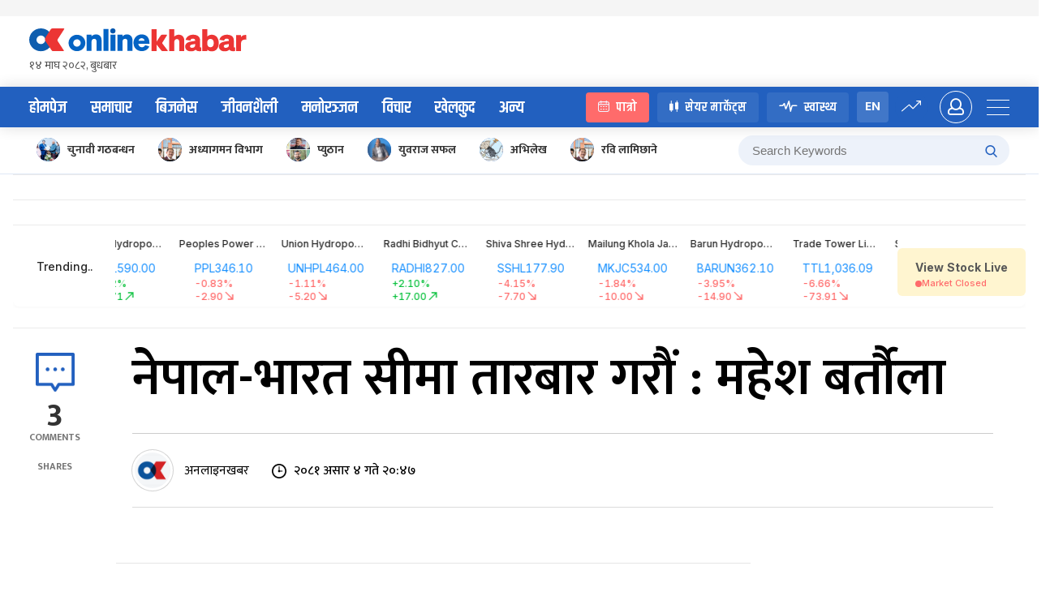

--- FILE ---
content_type: text/css
request_url: https://www.onlinekhabar.com/wp-content/themes/onlinekhabar-2021/css/_cric.css?ver=1763445770
body_size: 7605
content:
/*Result card full width Home*/

.ok-cric-result-card {
  display: flex;
  border-radius: 8px;
  background-image: linear-gradient(269.83deg, #6c60fa 0.8%, #1685f8 69.59%);
  overflow: hidden;
  margin: 30px 0;
  color: white;
  text-decoration: none;
}

.bg-white {
  background-color: white !important;
}

.ok-cric-result-card .label {
  background-color: #18385e;
  font-size: 18px;
  padding: 5px 24px 5px 18px;
  color: white;
  text-align: center;
  font-weight: 600;
  white-space: nowrap;
  flex: 0;
  text-decoration: none;
  display: block;
}

.circ-link-sidebar {
  background-color: #18385e;
  font-size: 18px;
  padding: 20px 24px 20px 18px;
  color: white;
  border-radius: 4px;
  margin-bottom: 30px;
}

.cric-links-lists > a {
  display: flex;
  align-items: center;
  text-decoration: none;
  font-family: "Khand", sans-serif;
  margin-bottom: 10px;
  font-weight: 500;
  color: white;
  border-bottom: solid 1px rgba(255, 255, 255, 0.08);
  padding-bottom: 10px;
  transition: all 0.3s ease;
}
.cric-links-lists > a > svg {
  margin-left: auto;
}
.cric-links-lists > a:hover {
  color: #3798ee;
}
.cric-links-lists > a:last-child {
  margin-bottom: 0;
  padding-bottom: 0;
  border: none;
}

.match-logo {
  margin-bottom: 24px;
}

.ok-cric-result-card .match-status {
  text-decoration: none;
  display: block;
  color: white;
}

.circle {
  display: inline-block;
  vertical-align: middle;
  margin-right: 10px;
  position: relative;
}
.circle,
.circle::before {
  content: " ";
  width: 15px;
  height: 15px;
  border-radius: 50%;
  transition: all 0.3s;
  background-color: #ff0055;
  left: 0;
}

.circle::before {
  animation: mymove 2s infinite;
  position: absolute;
  background-color: red;
}

@-webkit-keyframes mymove {
  50% {
    transform: scale(2);
    opacity: 0;
  }
  100% {
    transform: scale(2);
    opacity: 0;
  }
}

.ok-cric-result-card .label > img {
  max-width: 178px;
  margin-left: 14px;
  vertical-align: middle;
}

.ok-cric-result-card .match-msg {
  font-size: 14px;
  color: inherit;
  line-height: 1.3;
  font-weight: 600;
  flex: 0 0 100%;
  text-align: center;
  align-self: flex-start;
  margin-top: 5px;
}

.ok-cric-result-card .match-status {
  display: inline-flex;
  padding: 0 20px;
  flex: 2;
  border-left: solid 1px rgba(255, 255, 255, 0.18);
  border-right: solid 1px rgba(255, 255, 255, 0.18);
  flex-wrap: wrap;
}

.ok-cric-result-card .match-status .match-msg {
  flex: 0 0 100%;
  text-align: center;
}

.ok-cric-result-card .match-status > div {
  flex: 1;
}

.ok-cric-result-card .match-team {
  display: inline-flex;
  align-self: center;
}

.ok-cric-result-card .match-team > img {
  width: 50px;
  height: 34px;
  border-radius: 4px;
  margin-right: 10px;
}
.ok-cric-result-card .match-team .infos h5 {
  font-size: 15px;
  line-height: 1;
  margin: 0;
}

.ok-cric-result-card .vs {
  height: 35px;
  width: 35px;
  min-width: 35px;
  max-width: 35px;
  border-radius: 50%;
  text-align: center;
  margin: 0 25px;
  align-self: center;
  background-color: #2260bf;
  line-height: 35px;
}

.ok-cric-result-card .match-team .infos > span {
  font-size: 14px;
  display: block;
  opacity: 1;
  line-height: 1;
  margin-top: 2px;
}
.ok-cric-result-card .match-team .infos > span b {
  font-size: 20px;
}

.ok-cric-result-card .match-team.match-tm-r {
  direction: rtl;
}

.ok-cric-result-card .match-team.match-tm-r .infos {
  direction: ltr;
  text-align: right;
}
.ok-cric-result-card .match-team.match-tm-r img {
  margin-right: 0;
  margin-left: 10px;
}

.ok-cric-result-card .wins {
  display: inline-block;
  margin: 0 5px;
  background-color: #21c777;
  font-size: 10px;
  color: white;
  line-height: 15px;
  padding: 0 5px;
  border-radius: 4px;
}

.ok-cric-result-card .ok-btn-wrapper {
  padding-left: 20px;
  padding-right: 20px;
  display: flex;
  align-items: center;
  width: auto;
  grid-gap: 4px;
}

.ok-cric-result-card .ok-btn-wrapper .ok-btn {
  margin: 0 2px;
  flex: 1;
  white-space: nowrap;
}

.anchor {
  cursor: pointer;
}

.btn-scorecard,
.btn-comentry {
  background-color: #e0f0ff;
  color: #1685f8;
  font-family: "khand", sans-serif;
  font-weight: 400;
  font-size: 16px;
  display: inline-block;
  text-decoration: none;
  cursor: pointer;
  line-height: 34px;
  padding: 0 28px;
  transition: all 0.3s ease;
  border-radius: 48px;
}
.btn-comentry {
  background-color: #ffe8e8;
  color: #e50300;
}

.btn-comentry:hover {
  background-color: #ff6b6b;
  color: white;
}

.ok-cric-fixtures-home {
  display: grid;
  grid-gap: 15px;
  grid-template-columns: repeat(3, 1fr);
  margin: 30px 0;
}

.fixturecard {
  border-radius: 8px;
  background-color: rgba(0, 0, 0, 0.04);
  overflow: hidden;
  display: flex;
  flex-direction: column;
  justify-content: space-around;
  min-height: 196px;
  transition: all 0.3s ease;
}

.fixturecard:hover {
  box-shadow: rgba(0, 0, 0, 0.14) 0 0 18px;
}

.fixturecard .teams-wrap {
  display: flex;
  align-items: center;
  padding: 4px 14px 10px;
  flex: 2;
}

#comentry:nth-child(2) {
  margin-top: 24px;
}

.fixturecard .teams-wrap .match-team {
  flex: 1;
  display: flex;
  align-items: center;
}

h2.tournament-name {
  font-family: "Khand", sans-serif;
  font-weight: 600;
  color: #228bf8;
  line-height: 1;
  margin: 0 0 20px 0;
  font-size: 34px;
  display: flex;
  align-items: flex-start;
}

.tournament-name .partner_logo {
  margin-left: auto;
  padding-left: 15px;
}

.fixturecard .teams-wrap .match-team:last-child {
  text-align: right;
  direction: rtl;
}

.fixturecard .match-team > img {
  height: 32px;
  width: 32px;
  object-fit: cover;
  border-radius: 50%;
  margin-right: 10px;
}

.fixturecard .teams-wrap .match-team:last-child img {
  margin-right: 0;
  margin-left: 10px;
}

.fixturecard .teams-wrap .match-team:last-child .infos {
  direction: ltr;
}

.fixturecard .match-team .infos h5 {
  margin: 0;
  line-height: 1;
  font-size: 16px;
  color: rgba(0, 0, 0, 0.68);
}

.fixturecard .match-team .infos > span {
  font-size: 12px;
  opacity: 0.48;
  display: block;
}

.fixturecard .league {
  margin-bottom: 15px;
  line-height: 1;
  font-size: 15px;
  color: #1685f8;
}

.fixturecard .league > span {
  color: rgba(0, 0, 0, 0.68);
}

.fixturecard p.match-msg {
  margin: 0;
  font-weight: 400;
  line-height: 1.3;
  font-size: 14px;
}

.fixturecard .stadium {
  font-size: 12px;
  opacity: 0.6;
  line-height: 1.2;
}

.fixturecard .ok-btn-wrapper {
  margin-top: auto;
}

.fixturecard .btn-scorecard,
.fixturecard .btn-comentry {
  padding: 0 15px;
}

.fixturecard .manofthematch {
  line-height: 1;
  font-size: 14px;
  color: rgba(0, 0, 0, 0.48);
}

.fixturecard .manofthematch > a,
.fixturecard .manofthematch > span {
  text-decoration: none;
  color: #1685f8;
}

.fixturecard .fixture-date {
  font-size: 16px;
  line-height: 1;
  color: rgba(0, 0, 0, 0.68);
}

.fixturecard .fixture-date > span {
  display: block;
  color: #1685f8;
  font-weight: 700;
  font-size: 18px;
}

.fixturecard .vs {
  position: relative;
  height: 28px;
  width: 28px;
  border-radius: 50%;
  text-align: center;
  margin: 0 7px;
  align-self: center;
  background-color: #e0f0ff;
  line-height: 28px;
  font-size: 14px;
}

.wins {
  display: inline-block;
  margin: -1px 2px;
  background-color: #21c777;
  font-size: 10px;
  color: white;
  line-height: 15px;
  padding: 0 5px;
  border-radius: 4px;
  vertical-align: top;
}

.fixure-foot {
  display: flex;
  align-items: center;
  padding: 10px 14px;
  border-top: solid 1px rgba(0, 0, 0, 0.1);
  margin-top: auto;
}

.fixure-foot .stadium {
  text-align: left;
}

.fixure-status {
  padding: 6px 14px;
  border-top: solid 1px rgba(0, 0, 0, 0.1);
  display: flex;
  align-items: center;
}

.fixure-status > div:last-child {
  text-align: right;
  margin-left: auto;
}

.fixure-foot .ok-btn-wrapper {
  margin-left: auto;
}

.fixturecard.up-coming .fixure-foot .ok-btn-wrapper {
  pointer-events: none;
  filter: grayscale(1);
  opacity: 0.48;
}

/*Cricket Details page*/
.score-board {
  background: linear-gradient(251.84deg, #17c7ff -21.93%, #1476da 78.16%);
  border-radius: 8px;
  color: white;
  margin-bottom: 20px;
}

.top-info {
  padding: 10px 20px;
  border-bottom: solid 1px rgba(255, 255, 255, 0.1);
  font-size: 22px;
  display: flex;
  align-items: center;
}

.top-info .circle {
  margin-left: 0;
  margin-right: 10px;
  margin-top: -2px;
}

.top-info > div:last-child {
  text-align: right;
  margin-left: auto;
}

.top-info .match-date {
  display: inline-block;
  color: #1476da;
  font-size: 16px;
  padding: 8px 15px;
  background-color: white;
  border-radius: 48px;
  margin: 0;
}

.match-team-info {
  display: flex;
  padding: 20px;
  border-bottom: solid 1px rgba(255, 255, 255, 0.1);
}

.match-team-info > div {
  flex: 1;
}

.match-team-info .match-team {
  display: flex;
  align-items: center;
}

.score-board .match-team-info .match-team {
  align-items: flex-start;
}

.match-team-info .match-team.rtl {
  direction: rtl;
}

.match-team-info .match-team img {
  height: 60px;
  width: 60px;
  border-radius: 50%;
  padding: 4px;
  background-color: rgba(255, 255, 255, 0.8);
  margin-right: 15px;
  object-fit: cover;
}
.match-team-info .match-team.rtl img {
  margin: 0 0 0 15px;
}

.match-team-info .match-team .infos h5 {
  font-size: 16px;
  line-height: 1;
  margin: 0 0 5px;
}
.match-team-info .match-team .infos > span {
  font-size: 16px;
  display: block;
  line-height: 1;
  margin: 0;
  font-weight: 300;
}
.match-team-info .match-team .infos > span > b {
  font-size: 28px;
}
.match-team-info .match-team .infos .run-rate {
  font-size: 16px;
  opacity: 0.68;
}

.match-team-info .match-team.rtl .infos > span,
.match-team-info .match-team.rtl .infos .run-rate {
  text-align: right;
  direction: ltr;
}

.match-team-info .middle-info {
  max-width: 100px;
  text-align: center;
  align-self: center;
}

.match-team-info .vs {
  height: 35px;
  width: 35px;
  min-width: 35px;
  max-width: 35px;
  border-radius: 50%;
  text-align: center;
  margin: 0 25px;
  align-self: center;
  background-color: #a9ffea;
  line-height: 35px;
  color: rgba(0, 0, 0, 0.8);
}

.score-board .bottom-info {
  display: flex;
  padding: 10px 20px;
  align-items: center;
}

.score-board .bottom-info > div:last-child {
  margin-left: auto;
  text-align: right;
}

.bottom-info .manofthematch {
  display: flex;
  align-items: center;
}

.player-img {
  position: relative;
  margin-left: 15px;
}
.player-img .medal {
  position: absolute;
  right: -8px;
  bottom: 0;
  height: 15px;
  width: auto;
}

.player-is > span {
  display: block;
  line-height: 1;
}
.player-is span:first-child {
  font-size: 12px;
  margin-bottom: 3px;
}

.score-board .player-is span:first-child {
  color: #f4fb2f;
}

.player-is span > span {
  color: #82fff7;
}

.score-board .fixture-date {
  font-size: 16px;
  line-height: 1;
}

/*Fixure cards===========*/
.fixure-head {
  display: flex;
  align-items: center;
  font-size: 15px;
  padding: 10px 14px;
  border-bottom: solid 1px rgba(0, 0, 0, 0.1);
  margin-bottom: 10px;
  line-height: 1.1;
  background: linear-gradient(269.83deg, #60abfa 0.8%, #1476da 69.59%);
  color: white;
}

.fixure-head .match-time {
  font-weight: 600;
  display: inline-block;
  margin-left: 5px;
  color: inherit;
  font-size: 15px;
}

.fixure-head div {
  flex: 1;
}

.fixure-head div:last-child {
  text-align: right;
  color: inherit;
}

.score-board .fixture-date > span {
  display: block;
  color: #a9ffea;
  font-weight: 700;
  font-size: 22px;
}

.fixure-page .ok-cric-fixtures-home {
  margin-top: 0;
}

/*CRIC Details content ========================*/
/*CRIC Details content ========================*/
/*CRIC Details content ========================*/
/*CRIC Details content ========================*/

.cric-content {
  margin: 30px 0;
  position: relative;
}

.cric-content .ok-post-social-shares {
  position: absolute;
  top: 0;
  right: 0;
  margin: 0;
}

.ok-sport-tab-nav {
  display: inline-block;
  background: #ffffff;
  border: 1px solid #e6e6e6;
  border-radius: 84px;
  padding: 3px;
  margin-bottom: 20px;
}
.ok-sport-tab-nav > span {
  padding: 6px 20px;
  font-size: 15px;
  display: inline-block;
  border-radius: 68px;
  font-weight: 500;
  cursor: pointer;
  transition: all 0.3s ease;
  font-family: "Poppins", sans-serif;
}

.ok-sport-tab-nav > span.active-nav {
  background: linear-gradient(269.83deg, #60abfa 0.8%, #1476da 69.59%);
  color: white;
  padding: 6px 34px;
}

/*Score Detail Card============================*/
/*Score Detail Card============================*/
/*Score Detail Card============================*/
/*Score Detail Card============================*/

.score-detail-card {
  border-radius: 8px;
}

.score-detail-card-head {
  display: flex;
  align-items: center;
  padding: 15px 20px;
  border-bottom: solid 1px rgba(0, 0, 0, 0.1);
  background-color: rgba(0, 0, 0, 0.02);
  border-radius: 8px 8px 0 0;
  margin-bottom: 10px;
}

.inning-heading {
  display: flex;
  align-items: center;
  padding: 4px 20px 12px;
  border-bottom: solid 1px rgba(0, 0, 0, 0.1);
}

.score-detail-card-head h3,
.inning-heading h3 {
  font-size: 22px;
  font-weight: 600;
  display: inline-flex;
  align-items: center;
  margin: 0;
  line-height: 1;
}

.score-detail-card-head h3 > span,
.inning-heading h3 > span {
  font-size: 16px;
  font-weight: 400;
}

.score-detail-card-head h3 > img,
.inning-heading h3 > img {
  height: 32px;
  width: 32px;
  border-radius: 50%;
  object-fit: cover;
  margin-right: 10px;
}

.score-detail-card-head .right-elem,
.inning-heading .right-elem {
  margin-left: auto;
}

.filter-btns a {
  display: inline-block;
  border-radius: 4px;
  background-color: #e7e7e7;
  line-height: 24px;
  font-size: 15px;
  font-weight: 600;
  color: rgba(0, 0, 0, 0.8);
  text-decoration: none;
  padding: 0 8px;
}

.filter-btns a.f,
.runs.four {
  background-color: #60abfa !important;
  color: white !important;
}
.filter-btns a.s,
.runs.six {
  background-color: #63cb8d !important;
  color: white !important;
}
.filter-btns a.w,
.runs.wicket,
.runs.out {
  background-color: #ff6b6b !important;
  color: white !important;
}

.end-of-over-info {
  background-color: #f4f4f4;
  padding: 15px 20px;
  display: flex;
  align-items: center;
  border-radius: 8px;
  margin: 10px 0;
  border: solid 1px rgba(0, 0, 0, 0.08);
}

.end-of-over-info > div > span {
  display: block;
  line-height: 1.2;
}

.end-of-over-info > div:first-child > span:first-child {
  font-size: 18px;
  color: #1476da;
  font-weight: 600;
}
.end-of-over-info > div:first-child > span:last-child {
  font-size: 15px;
  opacity: 0.68;
}
.end-of-over-info > div:first-child > span:first-child > span {
  color: rgba(0, 0, 0, 0.68);
}

.end-of-over-info > div:last-child {
  margin-left: auto;
  text-align: right;
}

.end-of-over-info > div:last-child span {
  font-size: 15px;
  opacity: 0.68;
}

.end-of-over-info > div:last-child span:first-child {
  font-size: 18px;
  font-weight: 600;
  opacity: 1;
}

/*Match event ================================*/
/*Match event ================================*/
/*Match event ================================*/
/*Match event ================================*/

.match-event {
  padding: 15px 20px;
  border-bottom: solid 1px rgba(0, 0, 0, 0.1);
  display: flex;
  position: relative;
}

.share-icons {
  position: absolute;
  top: 15px;
  right: 0;
  transition: all 0.3s ease;
  display: flex;
  opacity: 0;
  visibility: hidden;
}
.share-icons img {
  vertical-align: top;
}

.share-icons .st-btn {
  margin: 0 1px;
  background-color: rgba(0, 0, 0, 0.8);
  border-radius: 4px;
  padding: 5px;
  height: 27px;
}

.share-icons .st-btn img {
  height: 16px;
  width: 16px;
}

.match-event:hover .share-icons {
  opacity: 1;
  visibility: visible;
}

.match-event .left-stat {
  max-width: 124px;
  min-width: 124px;
  display: inline-flex;
  flex: 1;
  align-items: center;
  align-self: flex-start;
}

.match-event .left-stat .ball {
  font-size: 16px;
  font-weight: 600;
  display: inline-flex;
  align-items: center;
}

.match-event .left-stat .ball img {
  height: 16px;
  width: 16px;
  margin-right: 10px;
}

.match-event .left-stat .runs {
  height: 45px;
  width: 45px;
  text-align: center;
  line-height: 45px;
  font-size: 20px;
  font-weight: 700;
  background-color: #cecece;
  color: white;
  border-radius: 4px;
  margin-left: auto;
}

.match-event .right-details {
  flex: 2;
  padding-left: 30px;
  align-self: center;
}

.match-event .right-details > p,
.match-event .right-details .commentary-text-wrap p {
  font-size: 16px;
  margin: 0 0 8px;
  line-height: 1.4;
}

.match-event .right-details .commentary-text-wrap p {
  font-weight: 500;
  font-size: 16px;
  font-style: italic;
  color: rgba(0, 0, 0, 0.48);
}

.match-event .right-details .commentary-text-wrap p img {
  margin-top: 12px;
}

.match-event .right-details > p img {
  border-radius: 4px;
  width: 100%;
  height: auto;
  max-width: 100% !important;
  height: auto;
  margin: 10px 0;
}

.match-event .right-details > span {
  font-size: 14px;
  opacity: 0.68;
  display: block;
  line-height: 1.4;
}

.cheer-celeb {
  border-radius: 8px;
  display: flex;
  align-items: center;
  padding: 14px 20px;
  color: white;
  background-color: rgba(0, 0, 0, 0.14);
  margin: 10px 0;
  background-image: url("../assets/img/centurey-bg.png");
  background-repeat: no-repeat;
  background-size: auto 100%;
  background-position: center;
}

.cheer-celeb.century {
  background-color: #fa1a6f;
}
.cheer-celeb.halfcentury {
  background-color: #42b9fe;
}
.cheer-celeb.goal {
  background-color: #00bf9d;
}

.cheer-celeb .right-content {
  margin-left: auto;
}

.cheer-celeb .right-content {
  line-height: 1;
  font-size: 38px;
  font-weight: 700;
}

.cheer-celeb .right-content > span {
  display: inline-block;
  font-size: 18px;
}

.batsman {
  display: flex;
  align-items: center;
}

.batsman > img {
  height: 36px;
  width: 36px;
  margin-right: 15px;
  border-radius: 50%;
  object-fit: cover;
}

.batsman > span {
  font-size: 18px;
  line-height: 1;
}
.batsman > span > span {
  display: block;
  font-size: 15px;
}

.feat-img {
  margin: 15px 0;
}

.feat-img img {
  max-width: 100%;
  border-radius: 8px;
  height: auto;
  width: 100%;
}

/*Innings Tabs =========================*/
/*Innings Tabs =========================*/

.score-card-tab-content {
  display: none;
}

.score-card-tab-nav {
  display: flex;
}

.nav-item {
  display: inline-block;
  line-height: 34px;
  padding: 0 20px;
  font-size: 15px;
  font-weight: 600;
  color: rgba(0, 0, 0, 0.58);
  cursor: pointer;
  border: solid 1px transparent;
}

.nav-item.active-nav {
  border-radius: 68px;
  background-color: #8c8c8c;
  color: #ffffff;
}

.cric-generic-table table {
  margin-bottom: 15px;
}
.cric-generic-table table thead tr th {
  padding: 5px 15px;
  text-align: left;
  font-weight: 600;
  color: rgba(0, 0, 0, 0.48);
  font-size: 14px;
}

.cric-generic-table table tr td {
  padding: 10px 15px;
  background-color: transparent;
  font-size: 16px;
  vertical-align: middle;
  transition: all 0.3s ease;
  font-weight: 600;
}

.cric-generic-table table tr:hover td {
  background-color: rgba(0, 0, 0, 0.04);
}

.cric-generic-table table tr:first-child td {
  border-top: solid 1px rgba(0, 0, 0, 0.14);
  padding: 10px 15px;
  background-color: transparent;
  font-size: 16px;
  vertical-align: middle;
  font-weight: 600;
  text-transform: none;
}

.cric-generic-table.point-table thead tr th {
  background-color: rgba(34, 96, 191, 0.08);
  color: #1b4d99;
}

.cric-generic-table.point-table thead tr th:last-child,
.cric-generic-table.point-table tbody tr td:last-child {
  text-align: right;
}

.cric-generic-table.point-table tbody tr td:last-child .latest-stand {
  justify-content: flex-end;
}

.cric-generic-table.point-table tbody tr td:first-child {
  width: 580px;
}

.player-thumb {
  display: flex;
  align-items: center;
  font-size: 16px;
}

.table-note {
  margin: 15px 0 30px;
  background-color: rgba(0, 0, 0, 0.03);
  padding: 24px 24px 15px;
  border-radius: 4px;
}

.table-note span {
  display: inline-block;
  line-height: 1;
  margin: 0 15px 15px 0;
  font-size: 14px;
  color: rgba(0, 0, 0, 0.68);
}
.table-note span > b {
  display: inline-block;
  margin-right: 5px;
  color: rgba(0, 0, 0, 0.88);
}

.player-thumb > img {
  height: 34px;
  width: 34px;
  border-radius: 50%;
  object-fit: cover;
  margin-right: 14px;
  background-color: rgba(0, 0, 0, 0.04);
}

.player-name {
  font-size: 16px;
  font-weight: 600;
  line-height: 1;
  font-family: "Poppins", sans-serif;
}

.player-name > span {
  display: block;
  font-size: 12px;
  opacity: 0.58;
  font-weight: 400;
  margin-top: 4px;
}

.player-events {
  padding: 25px;
  background-color: rgba(0, 0, 0, 0.02);
  border-radius: 8px;
  margin: 15px 0;
}

.player-events h5 {
  font-size: 16px;
  margin: 0 0 20px;
  line-height: 1;
}

.player-card-wrap {
  display: grid;
  grid-gap: 10px;
  grid-template-columns: repeat(6, 1fr);
}

.player-card-wrap .player-item {
  background-color: #f0f0f0;
  border-radius: 8px;
  text-align: center;
  padding: 20px;
}

.player-thumb.player-thumb-rtl {
  flex-direction: row-reverse;
}
.player-thumb.player-thumb-rtl > img {
  margin-right: 0;
  margin-left: 14px;
}
.player-thumb .player-name {
  margin-right: 14px;
}
.player-thumb .player-name > a {
  text-decoration: none;
  color: inherit;
  transition: all 0.3s ease;
}
.player-thumb .player-name > a:hover {
  color: #1685f8;
}
.player-thumb.player-thumb-rtl .player-name {
  margin-left: 14px;
  margin-right: 0;
}
.player-card-wrap .player-item > img {
  height: 44px;
  width: 44px;
  border-radius: 50%;
  object-fit: cover;
  margin-right: 14px;
  background-color: rgba(0, 0, 0, 0.04);
  margin: 0 auto 15px;
}

.player-card-wrap .player-item .player-name {
  font-size: 15px;
  font-weight: 500;
}

.player-card-wrap.loss-w .player-item {
  background: #fff5f5;
  border: 1px solid #ff6b6b;
}

.match-info-table table tr td:last-child {
  text-align: right;
}

/*Lineup Tab content ================*/
/*Lineup Tab content ================*/
.lineup-wrap {
  display: flex;
}
.lineup-wrap > div {
  flex: 1;
}

.lineups .team-name {
  display: flex;
  align-items: center;
  font-size: 16px;
  background-color: #f2f2f2;
  padding: 10px 15px;
}

.lineups .player-thumb {
  padding: 12px 0;
  border-bottom: solid 1px rgba(0, 0, 0, 0.1);
}

.lineups .team-name > img {
  height: 32px;
  width: 32px;
  object-fit: cover;
  border-radius: 50%;
  margin-right: 10px;
}

.lineup-a .team-name {
  border-radius: 8px 0 0 0;
}

.lineup-b .team-name {
  border-radius: 0 8px 0 0;
}

.lineup-b .col-head .team-name {
  flex-direction: row-reverse;
}

.lineup-b .col-head .team-name > img {
  margin-right: 0;
  margin-left: 10px;
}

.lineup-b .player-thumb {
  flex-direction: row-reverse;
  text-align: right;
}

.lineup-b .player-thumb > img {
  margin: 0 0 0 10px;
}

.ok-sport-tab-content {
  display: none;
}

.comentry-box {
  display: flex;
  background: #f8fbff;
  border: 1px solid #cbe2fa;
  border-radius: 8px;
  padding: 15px;
}

.comentry-box > img {
  width: 24px;
  height: auto;
  max-width: 24px;
  min-width: 24px;
  margin-right: 20px;
  align-self: flex-start;
}

.comentry-box .comentry-text h4 {
  font-size: 18px;
  font-weight: 600;
  margin: 0 0 10px 0;
  line-height: 1;
  color: #1476da;
}

.comentry-box .comentry-text p,
.comentry-box .comentry-text {
  font-size: 18px;
  margin: 0 0 15px;
  line-height: 1.4;
  color: rgba(0, 0, 0, 0.68);
}
.comentry-box .comentry-text p:last-child {
  margin-bottom: 0;
}

.manofthematch .player-img img:last-child {
  height: 35px;
  width: 35px;
  border-radius: 50%;
  object-fit: cover;
}

.latest-stand {
  display: flex;
  grid-gap: 2px;
}

.latest-stand > span {
  display: inline-block;
  height: 20px;
  width: 20px;
  border-radius: 4px;
  background-color: rgba(0, 0, 0, 0.18);
  font-weight: 600;
  font-size: 10px;
  color: white;
  text-align: center;
  line-height: 20px;
  position: relative;
}
.latest-stand > span:after {
  content: attr(data-score);
  display: inline-block;
  position: absolute;
  right: -60px;
  bottom: 24px;
  white-space: nowrap;
  border-radius: 4px;
  padding: 5px 10px;
  background-color: rgba(0, 0, 0, 0.68);
  color: white;
  font-size: 11px;
  opacity: 0;
  visibility: hidden;
  transition: all 0.3s ease;
}

.latest-stand > span:hover:after {
  opacity: 1;
  visibility: visible;
}

.table-note b.win,
span.win,
.table-note b.loss,
span.loss,
.table-note b.draw,
span.draw {
  display: inline-block;
  height: 20px;
  width: 20px;
  border-radius: 4px;
  background-color: rgba(0, 0, 0, 0.18);
  font-weight: 600;
  font-size: 10px;
  color: white;
  text-align: center;
  line-height: 20px;
  position: relative;
  margin-right: 5px;
}

span.win,
.table-note b.win {
  background-color: #25d366;
}
span.loss,
.table-note b.loss {
  background-color: #ed1b24;
}
span.draw,
.table-note b.draw {
  background-color: #8d8d8d;
}

.fixtures-for-cricket .fixture-date {
  white-space: nowrap;
}
.oks-standing-table.fixtures-for-cricket .fixture-date {
  border: none;
  border-radius: 0;
}

.fixtures-for-cricket .team-scored {
  font-weight: 300;
  font-size: 13px;
  display: block;
  margin: 3px 0 0;
}

.fixtures-for-cricket .oks-team .ok-team-info h5 {
  font-size: 15px;
}

/*############### Fixture Table Design ######################*/
.fixture-table-row {
  display: flex;
  flex-wrap: wrap;
  width: 100%;
  align-items: center;
  background-color: rgba(0, 0, 0, 0.04);
  border-radius: 4px;
  margin-bottom: 10px;
  overflow: hidden;
}
.fixture-table-row > div {
  flex: 1;
  padding: 0 15px;
}

.fixture-table-row .match-date {
  margin: 0;
  font-size: 14px;
  font-weight: 500;
  padding: 20px !important;
  background-color: rgb(220, 231, 247);
  min-width: 160px;
  text-align: center;
  color: #2260bf;
  margin-right: 15px;
}
@media all and (min-width: 767px) {
  .fixture-table-row .match-date {
    max-width: 160px;
    min-width: 160px;
  }
}
.fixture-table-row .scheduled-time {
  max-width: 90px;
  font-size: 20px;
  font-weight: 600;
  font-family: "Khand", sans-serif;
}
.fixture-table-row .match-details {
  max-width: 120px;
  text-align: right;
}
.fixture-table-row a {
  text-decoration: none;
}

.fixture-table-row a .ok-team-info h5 {
  color: rgba(0, 0, 0, 0.68);
  transition: all 0.3s ease;
  font-size: 14px;
  line-height: 1.2;
}
.fixture-table-row a:hover .ok-team-info h5 {
  color: #1685f8;
}

.sidebar-player-list .candidate-row > div:last-child {
  margin-left: 5px;
  text-align: left;
}

.sidebar-player-list .candidate-row .candidate-img {
  height: 55px;
  width: 55px;
  min-width: 55px;
}

/*############### Fixture Table Design ######################*/

/*Responsive css =========================*/
/*Responsive css =========================*/

@media all and (max-width: 767px) {
  .ok-cric-result-card {
    flex-wrap: wrap;
    margin-left: 15px;
    margin-right: 15px;
  }
  .ok-cric-result-card .match-msg,
  .ok-cric-result-card .ok-btn-wrapper {
    border: none;
  }
  .ok-cric-result-card .match-status {
    padding: 15px;
  }
  .ok-cric-result-card .match-team > img {
    width: 40px;
    /* height: 30px; */
    object-fit: cover;
  }
  .ok-cric-result-card .match-status > div {
    align-items: flex-end;
    display: block;
  }
  .ok-cric-result-card .match-status > div .infos {
    margin-top: 10px;
  }
  .ok-cric-result-card .match-msg {
    flex: 0 0 100%;
    padding: 15px 15px 0;
    text-align: center;
    max-width: 100%;
  }

  .ok-cric-result-card .match-status > div .infos > span {
    font-size: 14px;
  }

  .ok-cric-result-card .match-status > div.match-tm-r .infos > span {
    direction: ltr;
    text-align: right;
  }
  .ok-cric-result-card .label {
    line-height: 26px;
    font-size: 15px;
    margin: 0;
    border-radius: 4px;
    padding: 10px;
    flex: 0 0 100%;
  }
  .ok-cric-result-card .ok-btn-wrapper {
    text-align: center;
    padding: 0 15px 15px;
    flex: 0 0 100%;
    max-width: 100%;
  }

  .ok-cric-fixtures-home {
    display: block;
  }
  .ok-cric-fixtures-home > div {
    margin-left: 15px;
    margin-right: 15px;
    margin-bottom: 15px;
  }

  /*Details page====================*/
  /*Details page====================*/

  .top-info,
  .top-info > div:last-child {
    display: block;
    text-align: center;
    font-size: 18px;
  }
  .top-info .match-date {
    font-size: 14px;
    padding: 6px 14px;
  }

  .match-team-info {
    padding: 15px 15px 10px;
  }

  .match-team-info .match-team img {
    height: 40px;
    width: 40px;
    padding: 2px;
  }
  .match-team-info .match-team .infos h5 {
    font-size: 14px;
  }
  .match-team-info .middle-info {
    max-width: 45px;
  }
  .match-team-info .vs {
    margin: 15px auto;
  }
  .match-team-info .match-team .infos > span {
    font-size: 15px;
    font-weight: 300;
    margin-top: 4px;
  }
  .match-team-info .match-team .infos .run-rate {
    font-size: 14px;
  }
  .match-team-info .match-team.rtl .infos .run-rate {
    text-align: right;
  }

  .match-team-info .match-team {
    display: block;
  }

  .match-team-info .match-team > img,
  .match-team-info .match-team.rtl > img {
    margin-bottom: 15px;
  }

  .bottom-info {
    flex-direction: column;
    line-height: 1.2;
    text-align: center;
  }
  .score-board .bottom-info > div:last-child {
    margin-left: 0;
    width: 100%;
  }

  .score-board .bottom-info > div:first-child {
    padding: 0;
  }

  .score-board .bottom-info > div:last-child {
    text-align: left;
    border-top: solid 1px rgba(255, 255, 255, 0.14);
    margin-top: 10px;
  }

  .score-board .bottom-info > div {
    padding: 10px 15px;
  }

  .manofthematch .player-img {
    margin-left: auto;
  }

  .score-board .bottom-info {
    padding: 10px 0;
  }

  .score-detail-card-head {
    padding: 12px 15px;
  }
  .score-detail-card-head h3 {
    font-size: 18px;
  }

  .match-event {
    flex-direction: column;
  }

  .match-event .right-details {
    padding-left: 0;
    padding-top: 15px;
  }

  .match-event {
    padding: 15px 0;
  }

  .cheer-celeb .right-content {
    font-size: 20px;
  }
  .batsman > span {
    font-size: 15px;
  }
  .batsman > span > span {
    font-size: 12px;
  }
  .match-event .left-stat {
    width: 100%;
    max-width: 100%;
  }

  .match-event .left-stat .runs {
    height: 38px;
    width: 38px;
    line-height: 40px;
    font-size: 15px;
  }
  .match-event .right-details {
    align-self: flex-start;
  }

  .end-of-over-info {
    flex-direction: column;
  }
  .end-of-over-info > div {
    text-align: center;
  }
  .end-of-over-info > div:last-child {
    text-align: center;
    margin-top: 15px;
    margin-left: 0;
  }

  .cric-generic-table {
    overflow-x: auto;
  }

  .cric-generic-table .player-thumb {
    min-width: 200px;
  }

  .player-card-wrap {
    display: grid;
    grid-template-columns: repeat(3, 1fr);
  }

  .fixure-page {
    margin-top: 20px;
  }
}

@media all and (max-width: 514px) {
  .player-card-wrap {
    display: grid;
    grid-template-columns: repeat(2, 1fr);
  }

  .lineup-wrap {
    flex-direction: column;
  }

  .lineup-a .team-name,
  .lineup-b .team-name {
    border-radius: 8px 8px 0 0;
  }

  .lineup-b .col-head .team-name,
  .lineup-b .player-thumb {
    flex-direction: row;
  }
  .lineup-b .col-head .team-name > img,
  .lineup-b .player-thumb > img {
    margin-left: 0;
    margin-right: 10px;
  }
  .lineup-b .player-thumb {
    text-align: left;
  }

  .cric-generic-table table tr td,
  .cric-generic-table table tr:first-child td {
    font-size: 14px;
  }

  .inning-heading {
    padding-left: 0;
    padding-right: 0;
  }

  .inning-heading > h3 {
    font-size: 18px;
  }

  .inning-heading > h3 span {
    display: none;
  }

  .ok-sport-tab-nav {
    display: flex;
    overflow-x: scroll;
    scroll-snap-type: x mandatory;
    -ms-overflow-style: none;
    scrollbar-width: none;
  }

  .cric-content .ok-post-social-shares {
    position: static;
    margin: 0 0 20px 0;
  }
  .cric-content .ok-post-social-shares .st-inline-share-buttons {
    justify-content: flex-start;
  }

  .cric-generic-table.point-table tbody tr td:first-child {
    width: auto;
  }

  .btn-scorecard,
  .btn-comentry {
    padding: 0 20px;
  }
}

/* ##############################################################################    Home page Live score stripe*/
.cric_result_home {
  display: flex;
  flex-wrap: wrap;
  border-radius: 8px;
  background-image: linear-gradient(269.83deg, #6c60fa 0.8%, #1685f8 69.59%);
  overflow: hidden;
  margin: 30px 0;
  color: white;
  text-decoration: none;
  position: relative;
}

.cric_result_home .label {
  background-color: #f05;
  font-size: 18px;
  padding: 5px 24px 5px 18px;
  color: white;
  text-align: center;
  font-weight: 600;
  white-space: nowrap;
  flex: 0;
  text-decoration: none;
  display: inline-flex;
  text-align: center;
  align-items: center;
}

.cric_result_home .match-status {
  flex: 2;
  display: flex;
}

.cric_result_home .match-team {
  display: inline-flex;
  align-self: center;
  flex: 1;
  align-items: center;
  height: 100%;
  padding: 20px 20px 10px 20px;
  border-right: solid 1px rgba(255, 255, 255, 0.1);
}

.cric_result_home .match-team .team-flag {
  height: 50px;
  width: 50px;
  min-width: 50px;
  border-radius: 50%;
  overflow: hidden;
  margin-right: 15px;
  align-self: flex-start;
  background-color: #ffffff;
}

.cric_result_home .match-team .team-flag > img {
  object-fit: cover;
  height: 100%;
  width: 100%;
}

.cric_result_home .match-team.match-tm-r {
  direction: rtl;
  border-left: solid 1px rgba(255, 255, 255, 0.1);
}

.cric_result_home .match-team.match-tm-r .team-flag {
  margin-left: 15px;
  margin-right: 0;
}
.cric_result_home .vs {
  height: 35px;
  width: 35px;
  min-width: 35px;
  border-radius: 50%;
  text-align: center;
  align-self: center;
  background-color: #5f66e3;
  line-height: 35px;
  display: inline-block;
}

.cric_result_home .middle-info {
  text-align: center;
  padding: 10px 20px;
  align-self: center;
  min-width: 108px;
  max-width: 174px;
  height: 100%;
  display: flex;
  flex-wrap: wrap;
  justify-content: center;
  align-items: center;
}

.cric_result_home .result_note {
  display: block;
  font-size: 14px;
  font-weight: 400;
  margin-top: 5px;
  flex: 0 0 100%;
}

.cric_result_home .circle,
.cric_result_home .circle::before {
  background-color: white;
}
.cric_result_home .ok-btn-wrapper {
  align-self: center;
  padding: 15px 20px;
  justify-content: center;
}
.cric_result_home .infos h5 {
  margin: 0;
  font-size: 18px;
  line-height: 1.3;
}

.cric_result_home .infos > span b {
  font-size: 22px;
  line-height: 1.4;
}

.cric_result_home .torunament_img img {
  height: 88px;
  width: auto;
  vertical-align: top;
}

.cric_result_home .torunament_img {
  flex: none;
  max-width: 295px;
  text-align: center;
  background-color: #183787;
  width: 100%;
  display: inline-flex;
  justify-content: center;
  align-items: center;
}

@media all and (max-width: 1200px) {
  .cric_result_home .ok-btn-wrapper {
    width: 100%;
    display: flex;
  }
}

@media all and (max-width: 1024px) {
  .cric_result_home .ok-btn-wrapper {
    width: auto;
    display: flex;
    order: 3;
    flex: 1;
  }
  .cric_result_home .ok-btn-wrapper .ok-btn {
    flex: 1;
  }
  .cric_result_home .match-status {
    order: 4;
  }
}

@media all and (max-width: 767px) {
  .cric_result_home {
    margin-left: 15px;
    margin-right: 15px;
    flex-direction: column;
  }

  .cric_result_home .vs {
    height: 25px;
    width: 25px;
    min-width: 25px;
    line-height: 25px;
    font-size: 12px;
  }

  .cric_result_home .middle-info {
    padding: 5px;
    min-width: 45px;
    max-width: 45px;
  }

  .match-team.match-tm-l,
  .cric_result_home .middle-info,
  .cric_result_home .match-team.match-tm-r {
    border: none;
  }

  .ok-sports-reslut-match-middle-info {
    border: none;
  }

  .sponsor_img {
    max-width: 50% !important;
  }

  .cric_result_home .torunament_img img {
    height: 70px;
    width: auto;
    vertical-align: top;
  }
}

.cric_result_home .result_note_mobile {
  display: none;
}
.cric_result_home .middle-info {
  display: block;
}

.cric_result_home .torunament_img {
  max-width: 200px;
}

@media all and (max-width: 600px) {
  .theme-pattern {
    height: 64px;
  }
  .cric_result_home .ok-btn-wrapper {
    order: 4;
    padding-right: 20px;
  }
  .cric_result_home .match-status {
    order: 3;
    flex: 0 0 100%;
  }
  .cric_result_home .torunament_img {
    flex: 0 0 100%;
    max-width: 100% !important;
    height: 80px;
  }
  .cric_result_home .torunament_img > img {
    height: 100% !important;
    width: auto;
  }
  .cric_result_home.theme_ipl_2025 .torunament_img {
    flex: 0 0 100%;
    max-width: 100% !important;
    background-color: transparent !important;
  }
  .cric_result_home .infos h5 {
    width: auto;
    font-size: 13px;
  }
  .team-flag {
    margin-bottom: 5px;
  }
  .cric_result_home .match-team {
    padding: 10px 15px 4px;
    display: block;
  }
  .cric_result_home .match-team .team-flag {
    height: 38px;
    width: 38px;
    min-width: 38px;
  }

  .cric_result_home .result_note_mobile {
    display: block;
    width: 100%;
    text-align: center;
    padding: 10px 15px;
    border-top: solid 1px rgba(255, 255, 255, 0.08);
    border-bottom: solid 1px rgba(255, 255, 255, 0.08);
    font-size: 14px;
    font-weight: 300;
  }

  .cric_result_home .middle-info {
    display: none;
  }
}
/* ##############################################################################   Home page Live score stripe ENDS*/

/*============ NPL Section Home Page =============*/

.ok-section-npl {
  background: linear-gradient(
    251deg,
    rgba(242, 249, 255, 0.68) 1.69%,
    rgba(254, 236, 236, 0.68) 99.37%
  );
  padding: 30px 0;
  position: relative;
}
.ok-section-npl > * {
  position: relative;
  z-index: 4;
}

.ok-section-npl:before {
  content: "";
  max-height: 234px;
  width: 100%;
  position: absolute;
  bottom: 0;
  z-index: 1;
  background-image: url("../img/npl-bg-watermark.png");
  height: 200px;
  left: 0;
  mix-blend-mode: luminosity;
}

.ok-section-npl .ok-samachar-spot-news {
  background-color: #ffffff;
}

.ok-section-npl .ok-news-post a .ok-post-thumb {
  height: 124px;
  width: 100%;
}

.ok-section-npl .ok-samachar-spot-news.ok-news-post a .ok-post-thumb {
  height: 100%;
}

.ok-section-npl .ok-news-post a h2.ok-news-title-txt {
  line-height: 1.3;
  font-size: 20px;
  font-weight: 600;
}

.widget-rightbar.odi_ranking .cric-generic-table table tr td,
.widget-rightbar.odi_ranking .cric-generic-table table thead tr th {
  padding: 5px;
}
.widget-rightbar.odi_ranking .cric-generic-table table tr td:first-child,
.widget-rightbar.odi_ranking .cric-generic-table table thead tr th:first-child {
  padding-left: 15px;
}
.widget-rightbar.odi_ranking .cric-generic-table table tr td:last-child,
.widget-rightbar.odi_ranking .cric-generic-table table thead tr th:last-child {
  padding-right: 15px;
  text-align: right;
}
.widget-rightbar.odi_ranking .cric-generic-table table tr td .player-name,
.widget-rightbar.odi_ranking
  .cric-generic-table
  table
  thead
  tr
  th
  .player-name {
  white-space: nowrap;
  overflow: hidden;
  text-overflow: ellipsis;
  line-height: 1.5;
}
.widget-rightbar.odi_ranking .cric-generic-table table tr td {
  max-width: 110px;
}
.competing-teams {
  display: block;
  text-decoration: none;
  color: rgba(0, 0, 0, 0.8);
  background-color: white;
  border: solid 1px rgba(0, 0, 0, 0.1);
  border-radius: 4px;
}
.series_name {
  font-size: 14px;
  opacity: 0.68;
}

.btn_ghost {
  display: inline-block;
  border: solid 1px rgba(0, 0, 0, 0.24);
  font-size: 13px;
  line-height: 26px;
  padding: 0 15px;
  border-radius: 48px;
  transition: all 0.3s ease;
  text-decoration: none;
  color: rgba(0, 0, 0, 0.68);
  &:hover {
    background-color: rgba(0, 0, 0, 0.04);
  }
}

@media all and (max-width: 767px) {
  .ok-section-npl .ok-section-title > img {
    height: 45px;
  }
  .m-ltr {
    display: flex !important;
  }
  .m-ltr .ok-post-thumb {
    height: 90px !important;
    width: 135px !important;
    margin-bottom: 10px !important;
    margin-right: 15px;
    max-width: 135px !important;
  }
}

.absolute_anchor {
  display: block;
  position: absolute;
  top: 0;
  left: 0;
  height: 100%;
  width: 100%;
  text-decoration: none;
  color: inherit;
}

.cric_result_home {
  box-shadow: rgba(0, 0, 0, 0.08) 0 0 24px;
}

@media all and (max-width: 767px) {
  .cric_result_home {
    flex-direction: column !important;
  }
}

/*Womens Cricket under-19 2025*/

.specific-women-under19-2025 .ok-btn-wrapper,
.theme_ipl_2025 .ok-btn-wrapper {
  align-self: center;
  padding-right: 135px;
}

.specific-women-under19-2025 .ok-btn-wrapper .btn-comentry,
.theme_ipl_2025 .ok-btn-wrapper .btn-comentry {
  background-color: #e50300;
  color: white;
}

.specific-women-under19-2025 .vs,
.theme_ipl_2025 .vs {
  background-color: rgb(255, 255, 255, 0.25);
}

.specific-women-under19-2025 {
  background: linear-gradient(90deg, #fb034c 0%, #23054b 100%);
}

.theme_ipl_2025 {
  background-color: #163a8e;
  background-image: none;
}

.theme_ipl_2025 .torunament_img {
  background-color: transparent !important;
}

.theme-pattern {
  position: absolute;
  top: 0;
  right: 0;
  max-width: 130px;
  z-index: 0;
  height: 100%;
}
.theme-pattern > img {
  height: 100%;
  width: 100%;
  object-fit: cover;
  object-position: right top;
}

@media all and (max-width: 767px) {
  .theme-pattern {
    top: auto;
    bottom: 0;
    max-width: 105px;
    height: 64px;
  }
  .specific-women-under19-2025 .ok-btn-wrapper,
  .theme_ipl_2025 .ok-btn-wrapper {
    padding-right: 20px !important;
  }

  .specific-women-under19-2025 .torunament_img,
  .theme_ipl_2025 .torunament_img {
    flex: 0 0 100%;
    max-width: 100% !important;
  }

  .cric_result_home .result_note {
    padding: 8px 10px !important;
  }
}
